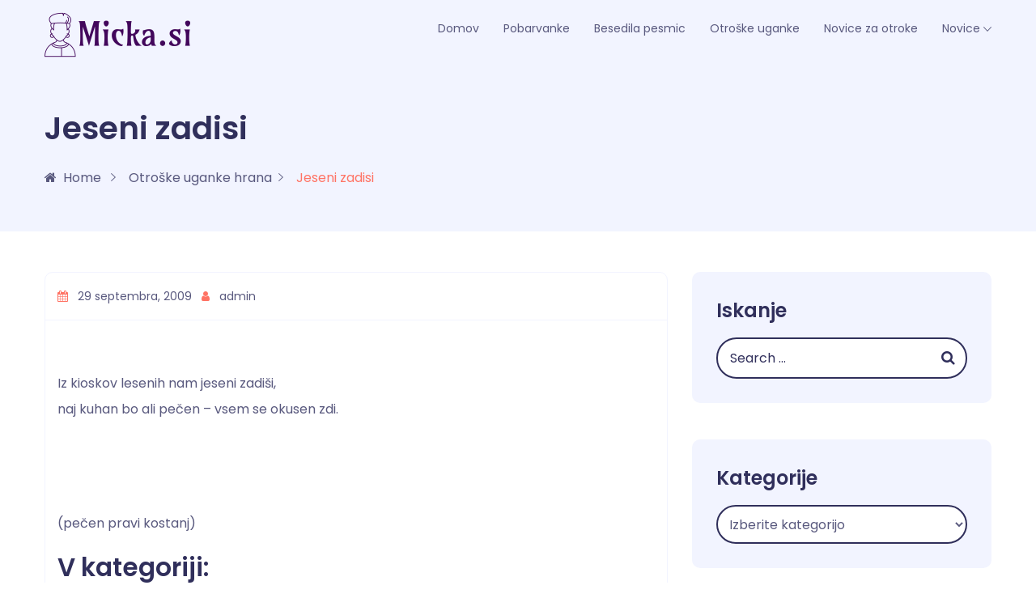

--- FILE ---
content_type: text/html; charset=UTF-8
request_url: https://www.micka.si/jeseni-zadisi-3/
body_size: 50235
content:
<!DOCTYPE html>
<html lang="sl-SI" class="no-js no-svg">
<head>
<!-- Required meta tags -->
<meta charset="UTF-8">
<meta name="viewport" content="width=device-width, initial-scale=1, shrink-to-fit=no">
				<link rel="shortcut icon" href="https://www.micka.si/wp-content/uploads/2020/08/micka-si-logo-favicon.png" />
				<script>(function(html){html.className = html.className.replace(/\bno-js\b/,'js')})(document.documentElement);</script>
<meta name='robots' content='index, follow, max-image-preview:large, max-snippet:-1, max-video-preview:-1' />
		<style>img:is([sizes="auto" i], [sizes^="auto," i]) { contain-intrinsic-size: 3000px 1500px }</style>
		
	<!-- This site is optimized with the Yoast SEO plugin v25.6 - https://yoast.com/wordpress/plugins/seo/ -->
	<title>Jeseni zadisi - Micka</title>
	<link rel="canonical" href="https://www.micka.si/jeseni-zadisi-3/" />
	<meta property="og:locale" content="sl_SI" />
	<meta property="og:type" content="article" />
	<meta property="og:title" content="Jeseni zadisi - Micka" />
	<meta property="og:description" content="&nbsp; Iz kioskov lesenih nam jeseni zadi&scaron;i,naj kuhan bo ali pečen &#8211; vsem se okusen zdi. &nbsp; &nbsp; (pečen pravi kostanj) V kategoriji: None Found" />
	<meta property="og:url" content="https://www.micka.si/jeseni-zadisi-3/" />
	<meta property="og:site_name" content="Micka" />
	<meta property="article:published_time" content="2009-09-29T21:01:10+00:00" />
	<meta property="article:modified_time" content="2020-08-03T13:58:38+00:00" />
	<meta name="author" content="admin" />
	<meta name="twitter:card" content="summary_large_image" />
	<meta name="twitter:label1" content="Written by" />
	<meta name="twitter:data1" content="admin" />
	<script type="application/ld+json" class="yoast-schema-graph">{"@context":"https://schema.org","@graph":[{"@type":"WebPage","@id":"https://www.micka.si/jeseni-zadisi-3/","url":"https://www.micka.si/jeseni-zadisi-3/","name":"Jeseni zadisi - Micka","isPartOf":{"@id":"https://www.micka.si/#website"},"datePublished":"2009-09-29T21:01:10+00:00","dateModified":"2020-08-03T13:58:38+00:00","author":{"@id":"https://www.micka.si/#/schema/person/83c6c399c9f7de21c27603bcdc5dc23d"},"breadcrumb":{"@id":"https://www.micka.si/jeseni-zadisi-3/#breadcrumb"},"inLanguage":"sl-SI","potentialAction":[{"@type":"ReadAction","target":["https://www.micka.si/jeseni-zadisi-3/"]}]},{"@type":"BreadcrumbList","@id":"https://www.micka.si/jeseni-zadisi-3/#breadcrumb","itemListElement":[{"@type":"ListItem","position":1,"name":"Home","item":"https://www.micka.si/"},{"@type":"ListItem","position":2,"name":"Jeseni zadisi"}]},{"@type":"WebSite","@id":"https://www.micka.si/#website","url":"https://www.micka.si/","name":"Micka","description":"mala otroška pomočnica","potentialAction":[{"@type":"SearchAction","target":{"@type":"EntryPoint","urlTemplate":"https://www.micka.si/?s={search_term_string}"},"query-input":{"@type":"PropertyValueSpecification","valueRequired":true,"valueName":"search_term_string"}}],"inLanguage":"sl-SI"},{"@type":"Person","@id":"https://www.micka.si/#/schema/person/83c6c399c9f7de21c27603bcdc5dc23d","name":"admin","image":{"@type":"ImageObject","inLanguage":"sl-SI","@id":"https://www.micka.si/#/schema/person/image/","url":"https://secure.gravatar.com/avatar/9d2754d8deb2869cfd14190d32804d00?s=96&d=mm&r=g","contentUrl":"https://secure.gravatar.com/avatar/9d2754d8deb2869cfd14190d32804d00?s=96&d=mm&r=g","caption":"admin"},"url":"https://www.micka.si/author/admin/"}]}</script>
	<!-- / Yoast SEO plugin. -->


<link rel='dns-prefetch' href='//fonts.googleapis.com' />
<link rel='stylesheet' id='wp-block-library-css' href='https://www.micka.si/wp-includes/css/dist/block-library/style.min.css?ver=6.6.4' media='all' />
<style id='classic-theme-styles-inline-css'>
/*! This file is auto-generated */
.wp-block-button__link{color:#fff;background-color:#32373c;border-radius:9999px;box-shadow:none;text-decoration:none;padding:calc(.667em + 2px) calc(1.333em + 2px);font-size:1.125em}.wp-block-file__button{background:#32373c;color:#fff;text-decoration:none}
</style>
<style id='global-styles-inline-css'>
:root{--wp--preset--aspect-ratio--square: 1;--wp--preset--aspect-ratio--4-3: 4/3;--wp--preset--aspect-ratio--3-4: 3/4;--wp--preset--aspect-ratio--3-2: 3/2;--wp--preset--aspect-ratio--2-3: 2/3;--wp--preset--aspect-ratio--16-9: 16/9;--wp--preset--aspect-ratio--9-16: 9/16;--wp--preset--color--black: #000000;--wp--preset--color--cyan-bluish-gray: #abb8c3;--wp--preset--color--white: #ffffff;--wp--preset--color--pale-pink: #f78da7;--wp--preset--color--vivid-red: #cf2e2e;--wp--preset--color--luminous-vivid-orange: #ff6900;--wp--preset--color--luminous-vivid-amber: #fcb900;--wp--preset--color--light-green-cyan: #7bdcb5;--wp--preset--color--vivid-green-cyan: #00d084;--wp--preset--color--pale-cyan-blue: #8ed1fc;--wp--preset--color--vivid-cyan-blue: #0693e3;--wp--preset--color--vivid-purple: #9b51e0;--wp--preset--gradient--vivid-cyan-blue-to-vivid-purple: linear-gradient(135deg,rgba(6,147,227,1) 0%,rgb(155,81,224) 100%);--wp--preset--gradient--light-green-cyan-to-vivid-green-cyan: linear-gradient(135deg,rgb(122,220,180) 0%,rgb(0,208,130) 100%);--wp--preset--gradient--luminous-vivid-amber-to-luminous-vivid-orange: linear-gradient(135deg,rgba(252,185,0,1) 0%,rgba(255,105,0,1) 100%);--wp--preset--gradient--luminous-vivid-orange-to-vivid-red: linear-gradient(135deg,rgba(255,105,0,1) 0%,rgb(207,46,46) 100%);--wp--preset--gradient--very-light-gray-to-cyan-bluish-gray: linear-gradient(135deg,rgb(238,238,238) 0%,rgb(169,184,195) 100%);--wp--preset--gradient--cool-to-warm-spectrum: linear-gradient(135deg,rgb(74,234,220) 0%,rgb(151,120,209) 20%,rgb(207,42,186) 40%,rgb(238,44,130) 60%,rgb(251,105,98) 80%,rgb(254,248,76) 100%);--wp--preset--gradient--blush-light-purple: linear-gradient(135deg,rgb(255,206,236) 0%,rgb(152,150,240) 100%);--wp--preset--gradient--blush-bordeaux: linear-gradient(135deg,rgb(254,205,165) 0%,rgb(254,45,45) 50%,rgb(107,0,62) 100%);--wp--preset--gradient--luminous-dusk: linear-gradient(135deg,rgb(255,203,112) 0%,rgb(199,81,192) 50%,rgb(65,88,208) 100%);--wp--preset--gradient--pale-ocean: linear-gradient(135deg,rgb(255,245,203) 0%,rgb(182,227,212) 50%,rgb(51,167,181) 100%);--wp--preset--gradient--electric-grass: linear-gradient(135deg,rgb(202,248,128) 0%,rgb(113,206,126) 100%);--wp--preset--gradient--midnight: linear-gradient(135deg,rgb(2,3,129) 0%,rgb(40,116,252) 100%);--wp--preset--font-size--small: 13px;--wp--preset--font-size--medium: 20px;--wp--preset--font-size--large: 36px;--wp--preset--font-size--x-large: 42px;--wp--preset--spacing--20: 0.44rem;--wp--preset--spacing--30: 0.67rem;--wp--preset--spacing--40: 1rem;--wp--preset--spacing--50: 1.5rem;--wp--preset--spacing--60: 2.25rem;--wp--preset--spacing--70: 3.38rem;--wp--preset--spacing--80: 5.06rem;--wp--preset--shadow--natural: 6px 6px 9px rgba(0, 0, 0, 0.2);--wp--preset--shadow--deep: 12px 12px 50px rgba(0, 0, 0, 0.4);--wp--preset--shadow--sharp: 6px 6px 0px rgba(0, 0, 0, 0.2);--wp--preset--shadow--outlined: 6px 6px 0px -3px rgba(255, 255, 255, 1), 6px 6px rgba(0, 0, 0, 1);--wp--preset--shadow--crisp: 6px 6px 0px rgba(0, 0, 0, 1);}:where(.is-layout-flex){gap: 0.5em;}:where(.is-layout-grid){gap: 0.5em;}body .is-layout-flex{display: flex;}.is-layout-flex{flex-wrap: wrap;align-items: center;}.is-layout-flex > :is(*, div){margin: 0;}body .is-layout-grid{display: grid;}.is-layout-grid > :is(*, div){margin: 0;}:where(.wp-block-columns.is-layout-flex){gap: 2em;}:where(.wp-block-columns.is-layout-grid){gap: 2em;}:where(.wp-block-post-template.is-layout-flex){gap: 1.25em;}:where(.wp-block-post-template.is-layout-grid){gap: 1.25em;}.has-black-color{color: var(--wp--preset--color--black) !important;}.has-cyan-bluish-gray-color{color: var(--wp--preset--color--cyan-bluish-gray) !important;}.has-white-color{color: var(--wp--preset--color--white) !important;}.has-pale-pink-color{color: var(--wp--preset--color--pale-pink) !important;}.has-vivid-red-color{color: var(--wp--preset--color--vivid-red) !important;}.has-luminous-vivid-orange-color{color: var(--wp--preset--color--luminous-vivid-orange) !important;}.has-luminous-vivid-amber-color{color: var(--wp--preset--color--luminous-vivid-amber) !important;}.has-light-green-cyan-color{color: var(--wp--preset--color--light-green-cyan) !important;}.has-vivid-green-cyan-color{color: var(--wp--preset--color--vivid-green-cyan) !important;}.has-pale-cyan-blue-color{color: var(--wp--preset--color--pale-cyan-blue) !important;}.has-vivid-cyan-blue-color{color: var(--wp--preset--color--vivid-cyan-blue) !important;}.has-vivid-purple-color{color: var(--wp--preset--color--vivid-purple) !important;}.has-black-background-color{background-color: var(--wp--preset--color--black) !important;}.has-cyan-bluish-gray-background-color{background-color: var(--wp--preset--color--cyan-bluish-gray) !important;}.has-white-background-color{background-color: var(--wp--preset--color--white) !important;}.has-pale-pink-background-color{background-color: var(--wp--preset--color--pale-pink) !important;}.has-vivid-red-background-color{background-color: var(--wp--preset--color--vivid-red) !important;}.has-luminous-vivid-orange-background-color{background-color: var(--wp--preset--color--luminous-vivid-orange) !important;}.has-luminous-vivid-amber-background-color{background-color: var(--wp--preset--color--luminous-vivid-amber) !important;}.has-light-green-cyan-background-color{background-color: var(--wp--preset--color--light-green-cyan) !important;}.has-vivid-green-cyan-background-color{background-color: var(--wp--preset--color--vivid-green-cyan) !important;}.has-pale-cyan-blue-background-color{background-color: var(--wp--preset--color--pale-cyan-blue) !important;}.has-vivid-cyan-blue-background-color{background-color: var(--wp--preset--color--vivid-cyan-blue) !important;}.has-vivid-purple-background-color{background-color: var(--wp--preset--color--vivid-purple) !important;}.has-black-border-color{border-color: var(--wp--preset--color--black) !important;}.has-cyan-bluish-gray-border-color{border-color: var(--wp--preset--color--cyan-bluish-gray) !important;}.has-white-border-color{border-color: var(--wp--preset--color--white) !important;}.has-pale-pink-border-color{border-color: var(--wp--preset--color--pale-pink) !important;}.has-vivid-red-border-color{border-color: var(--wp--preset--color--vivid-red) !important;}.has-luminous-vivid-orange-border-color{border-color: var(--wp--preset--color--luminous-vivid-orange) !important;}.has-luminous-vivid-amber-border-color{border-color: var(--wp--preset--color--luminous-vivid-amber) !important;}.has-light-green-cyan-border-color{border-color: var(--wp--preset--color--light-green-cyan) !important;}.has-vivid-green-cyan-border-color{border-color: var(--wp--preset--color--vivid-green-cyan) !important;}.has-pale-cyan-blue-border-color{border-color: var(--wp--preset--color--pale-cyan-blue) !important;}.has-vivid-cyan-blue-border-color{border-color: var(--wp--preset--color--vivid-cyan-blue) !important;}.has-vivid-purple-border-color{border-color: var(--wp--preset--color--vivid-purple) !important;}.has-vivid-cyan-blue-to-vivid-purple-gradient-background{background: var(--wp--preset--gradient--vivid-cyan-blue-to-vivid-purple) !important;}.has-light-green-cyan-to-vivid-green-cyan-gradient-background{background: var(--wp--preset--gradient--light-green-cyan-to-vivid-green-cyan) !important;}.has-luminous-vivid-amber-to-luminous-vivid-orange-gradient-background{background: var(--wp--preset--gradient--luminous-vivid-amber-to-luminous-vivid-orange) !important;}.has-luminous-vivid-orange-to-vivid-red-gradient-background{background: var(--wp--preset--gradient--luminous-vivid-orange-to-vivid-red) !important;}.has-very-light-gray-to-cyan-bluish-gray-gradient-background{background: var(--wp--preset--gradient--very-light-gray-to-cyan-bluish-gray) !important;}.has-cool-to-warm-spectrum-gradient-background{background: var(--wp--preset--gradient--cool-to-warm-spectrum) !important;}.has-blush-light-purple-gradient-background{background: var(--wp--preset--gradient--blush-light-purple) !important;}.has-blush-bordeaux-gradient-background{background: var(--wp--preset--gradient--blush-bordeaux) !important;}.has-luminous-dusk-gradient-background{background: var(--wp--preset--gradient--luminous-dusk) !important;}.has-pale-ocean-gradient-background{background: var(--wp--preset--gradient--pale-ocean) !important;}.has-electric-grass-gradient-background{background: var(--wp--preset--gradient--electric-grass) !important;}.has-midnight-gradient-background{background: var(--wp--preset--gradient--midnight) !important;}.has-small-font-size{font-size: var(--wp--preset--font-size--small) !important;}.has-medium-font-size{font-size: var(--wp--preset--font-size--medium) !important;}.has-large-font-size{font-size: var(--wp--preset--font-size--large) !important;}.has-x-large-font-size{font-size: var(--wp--preset--font-size--x-large) !important;}
:where(.wp-block-post-template.is-layout-flex){gap: 1.25em;}:where(.wp-block-post-template.is-layout-grid){gap: 1.25em;}
:where(.wp-block-columns.is-layout-flex){gap: 2em;}:where(.wp-block-columns.is-layout-grid){gap: 2em;}
:root :where(.wp-block-pullquote){font-size: 1.5em;line-height: 1.6;}
</style>
<link rel='stylesheet' id='crp-style-rounded-thumbs-css' href='https://www.micka.si/wp-content/plugins/contextual-related-posts/css/rounded-thumbs.min.css?ver=4.1.0' media='all' />
<style id='crp-style-rounded-thumbs-inline-css'>

			.crp_related.crp-rounded-thumbs a {
				width: 150px;
                height: 150px;
				text-decoration: none;
			}
			.crp_related.crp-rounded-thumbs img {
				max-width: 150px;
				margin: auto;
			}
			.crp_related.crp-rounded-thumbs .crp_title {
				width: 100%;
			}
			
</style>
<link rel='stylesheet' id='talkie-font-css' href='//fonts.googleapis.com/css?family=Poppins%3A400%2C600%2C700&#038;subset=latin%2Clatin-ext' media='all' />
<link rel='stylesheet' id='bootstrap-css' href='https://www.micka.si/wp-content/themes/talkie/assets/css/bootstrap.min.css?ver=4.1.3' media='all' />
<link rel='stylesheet' id='ionicons-css' href='https://www.micka.si/wp-content/themes/talkie/assets/css/ionicons.min.css?ver=2.0.0' media='all' />
<link rel='stylesheet' id='typicon-css' href='https://www.micka.si/wp-content/themes/talkie/assets/css/typicon.min.css?ver=2.0.0' media='all' />
<link rel='stylesheet' id='font-awesome-css' href='https://www.micka.si/wp-content/themes/talkie/assets/css/font-awesome.css?ver=3.5.2' media='all' />
<link rel='stylesheet' id='magnific-popup-css' href='https://www.micka.si/wp-content/themes/talkie/assets/css/magnific-popup.css?ver=3.5.2' media='all' />
<link rel='stylesheet' id='owl-carousel-css' href='https://www.micka.si/wp-content/themes/talkie/assets/css/owl.carousel.min.css?ver=2.3.4' media='all' />
<link rel='stylesheet' id='wow-css' href='https://www.micka.si/wp-content/themes/talkie/assets/css/wow.css?ver=3.7.0' media='all' />
<link rel='stylesheet' id='talkie-style-css' href='https://www.micka.si/wp-content/themes/talkie/assets/css/talkie-style.css?ver=1.2' media='all' />
<style id='talkie-style-inline-css'>

            #loading {
                background:#ffffff !important;
            }

         body.boxed_layout #page, .container ,  body.boxed_layout header.menu-sticky ,body.boxed_layout .elementor-section.elementor-section-boxed>.elementor-container ,  body.full_width_layout  .elementor-section.elementor-section-boxed>.elementor-container {
            max-width: 1200px !important;
         }
         body.boxed_layout .elementor-section.elementor-section-full_width ,body.boxed_layout section.elementor-section.elementor-section-boxed{
            width:100% !important;
            left:0 !important;
            right: auto !important;
         }
         body.boxed_layout header.menu-sticky .main-header
         {
            width: 1200px !important;
         }
         body.boxed_layout .container ,body.boxed_layout .elementor-section.elementor-section-full_width>.elementor-container .elementor-container ,body.boxed_layout .elementor-section.elementor-section-boxed>.elementor-container .elementor-container 
         {
            padding:0;
         }
         body.boxed_layout .elementor-section.elementor-section-boxed>.elementor-container, body.boxed_layout .elementor-section.elementor-section-full_width>.elementor-container, body.boxed_layout header .container, body.boxed_layout footer .container
         {
            padding:0 15px;
         }

        @media (max-width: 1199px) and (min-width: 992px)
        {

                body.boxed_layout #page, .container ,  body.boxed_layout header.menu-sticky ,body.boxed_layout .elementor-section.elementor-section-boxed>.elementor-container ,  body.full_width_layout  .elementor-section.elementor-section-boxed>.elementor-container{
                    max-width: 960px !important;
                }
        }

        @media (max-width: 991px)
        {
                 body.boxed_layout #page, .container ,  body.boxed_layout header.menu-sticky ,body.boxed_layout .elementor-section.elementor-section-boxed>.elementor-container ,  body.full_width_layout  .elementor-section.elementor-section-boxed>.elementor-container
                {
                    max-width: 720px !important;
                }
                body.boxed_layout #page 
                {
                    max-width: 90% !important;
                    max-width: calc(100% - 60px) !important;
                }
        }

        @media (max-width: 767px)
        {
                   body.boxed_layout #page, .container ,  body.boxed_layout header.menu-sticky ,body.boxed_layout .elementor-section.elementor-section-boxed>.elementor-container ,  body.full_width_layout  .elementor-section.elementor-section-boxed>.elementor-container
                {
                    max-width: 100% !important;

                } 
                body.boxed_layout .elementor-section.elementor-section-boxed>.elementor-container, body.boxed_layout .elementor-section.elementor-section-full_width>.elementor-container 
                {
                    padding: 0 15px;
                }
 
                body.boxed_layout #page
                {
                    max-width: 90% !important;
                    max-width: calc(100% - 30px) !important;
                }


        }
</style>
<link rel='stylesheet' id='talkie-responsive-css' href='https://www.micka.si/wp-content/themes/talkie/assets/css/talkie-responsive.css?ver=1.2' media='all' />
<script src="https://www.micka.si/wp-includes/js/jquery/jquery.min.js?ver=3.7.1" id="jquery-core-js"></script>
<!--[if lt IE 9]>
<script src="https://www.micka.si/wp-content/themes/talkie/assets/js/html5.js?ver=3.7.3" id="html5-js"></script>
<![endif]-->
<link rel="alternate" title="oEmbed (JSON)" type="application/json+oembed" href="https://www.micka.si/wp-json/oembed/1.0/embed?url=https%3A%2F%2Fwww.micka.si%2Fjeseni-zadisi-3%2F" />
<link rel="alternate" title="oEmbed (XML)" type="text/xml+oembed" href="https://www.micka.si/wp-json/oembed/1.0/embed?url=https%3A%2F%2Fwww.micka.si%2Fjeseni-zadisi-3%2F&#038;format=xml" />
      <style>
      img.wp-post-image{ display: none !important; }
      </style>
      		<style id="wp-custom-css">
			header .logo {
    height: 56px !important;
}
.home .iq-breadcrumb {
    padding: 100px 0 0px;
    background: #f1f5ff;
}
.home .iq-breadcrumb h1 {
    display: none;
}
.iq-breadcrumb-one {
    padding: 130px 0 50px;
}
h1, h2, h3, h4, h5, h6 {
    text-transform: none;
}
.content-area .site-main {
    padding: 50px 0;
}
#rpwe_widget-2 ul li a:before {
    content: none !important;
}
#rpwe_widget-2 ul li a {
    padding-left: 0 !important;
}
.crp_related li {
    vertical-align: bottom;
    -webkit-box-shadow: none;
    -moz-box-shadow: none;
    box-shadow: none;
    -webkit-border-radius: 0;
    -moz-border-radius: 0;
    border-radius: 0;
}
.rpwe-block a {
    text-decoration: none;
    font-size: 16px;
}
div#ez-toc-container a {
    text-decoration: none !important;
}
.wp-block-embed-youtube {
     text-align: center !important;
}
.entry-content a {
    text-decoration: underline !important;
}
.entry-content #ez-toc-container a {
    text-decoration: none !important;
        color: inherit !important;
}
.home .entry-content h2, .category .entry-content h2, .home .entry-content h3, .category .entry-content h3 {
    font-size: inherit !important;
font-weight: bold !important;
}
@media all and (min-width: 1024px) {
.archive article.hentry {
     vertical-align: text-top !important;
     width: 47% !important;
margin-right: 20px !important;
                 float: left !important;
  }
.archive  article.hentry .post-thumbnail {
    float: left !important;
    margin: 0 0 10px !important;
    position: relative !important;
    width: 100% !important;
}
}		</style>
		<style>.perfmatters-lazy-youtube{position:relative;width:100%;max-width:100%;height:0;padding-bottom:56.23%;overflow:hidden}.perfmatters-lazy-youtube img{position:absolute;top:0;right:0;bottom:0;left:0;display:block;width:100%;max-width:100%;height:auto;margin:auto;border:none;cursor:pointer;transition:.5s all;-webkit-transition:.5s all;-moz-transition:.5s all}.perfmatters-lazy-youtube img:hover{-webkit-filter:brightness(75%)}.perfmatters-lazy-youtube .play{position:absolute;top:50%;left:50%;right:auto;width:68px;height:48px;margin-left:-34px;margin-top:-24px;background:url(https://www.micka.si/wp-content/plugins/perfmatters/img/youtube.svg) no-repeat;background-position:center;background-size:cover;pointer-events:none;filter:grayscale(1)}.perfmatters-lazy-youtube:hover .play{filter:grayscale(0)}.perfmatters-lazy-youtube iframe{position:absolute;top:0;left:0;width:100%;height:100%;z-index:99}</style></head>

<body data-rsssl=1 data-spy="scroll" data-offset="80" class="post-template-default single single-post postid-1734 single-format-standard has-sidebar colors-light full_width_layout">


    <!-- loading -->
  <div id="loading">
    <div id="loading-center">

                <div class="load-img" >
          <img src="data:image/svg+xml,%3Csvg%20xmlns=&#039;http://www.w3.org/2000/svg&#039;%20width=&#039;0&#039;%20height=&#039;0&#039;%20viewBox=&#039;0%200%200%200&#039;%3E%3C/svg%3E" alt="loader" class="perfmatters-lazy" data-src="https://www.micka.si/wp-content/uploads/2020/08/micka-si-logo.png" />
          </div>
            </div>
  </div>
 <!-- loading End -->
 
  
<div id="page" class="site">
	<a class="skip-link screen-reader-text" href="#content"></a>
  
    
  
    <header class="header1  has-sticky header_default" >  
     
      <div class="container main-header">
       
        <div class="row no-gutters">        
          <div class="col-sm-12">
            <div class="logo_block">
                <a class="navbar-brand" href="https://www.micka.si/">
                                    <img class="img-fluid logo perfmatters-lazy" src="data:image/svg+xml,%3Csvg%20xmlns=&#039;http://www.w3.org/2000/svg&#039;%20width=&#039;0&#039;%20height=&#039;0&#039;%20viewBox=&#039;0%200%200%200&#039;%3E%3C/svg%3E" alt="talkie" style="width:;height:" data-src="https://www.micka.si/wp-content/uploads/2020/08/micka-si-logo.png" /> 
                                     <img class="img-fluid  logo-sticky perfmatters-lazy" src="data:image/svg+xml,%3Csvg%20xmlns=&#039;http://www.w3.org/2000/svg&#039;%20width=&#039;0&#039;%20height=&#039;0&#039;%20viewBox=&#039;0%200%200%200&#039;%3E%3C/svg%3E" alt="talkie" data-src="https://www.micka.si/wp-content/uploads/2020/08/micka-si-logo-2.png" /> 
                              </a>
            </div>
            <nav class="navbar navbar-expand-lg navbar-light menu">
            
              <button class="navbar-toggler" type="button" data-toggle="collapse" data-target="#navbarSupportedContent" aria-controls="navbarSupportedContent" aria-expanded="false" aria-label="Toggle navigation">
              <span class="navbar-toggler-icon"><i class="ion-navicon"></i></span>
              </button>
              <div class="collapse navbar-collapse" id="navbarSupportedContent">
                											<div id="iq-menu-container" class="menu-glavni-meni-container"><ul id="top-menu" class="navbar-nav"><li id="menu-item-3519" class="menu-item menu-item-type-custom menu-item-object-custom menu-item-home menu-item-3519"><a href="https://www.micka.si">Domov</a></li>
<li id="menu-item-3525" class="menu-item menu-item-type-taxonomy menu-item-object-category menu-item-3525"><a href="https://www.micka.si/pobarvanke/">Pobarvanke</a></li>
<li id="menu-item-3521" class="menu-item menu-item-type-taxonomy menu-item-object-category menu-item-3521"><a href="https://www.micka.si/besedila-pesmic/">Besedila pesmic</a></li>
<li id="menu-item-3524" class="menu-item menu-item-type-taxonomy menu-item-object-category current-post-ancestor menu-item-3524"><a href="https://www.micka.si/otroske-uganke/">Otroške uganke</a></li>
<li id="menu-item-3523" class="menu-item menu-item-type-taxonomy menu-item-object-category menu-item-3523"><a href="https://www.micka.si/novice/otroci-novice/">Novice za otroke</a></li>
<li id="menu-item-3522" class="menu-item menu-item-type-taxonomy menu-item-object-category menu-item-has-children menu-item-3522"><a href="https://www.micka.si/novice/">Novice</a>
<ul class="sub-menu">
	<li id="menu-item-3797" class="menu-item menu-item-type-taxonomy menu-item-object-category menu-item-3797"><a href="https://www.micka.si/novice/novice-mamice/">Novice za mamice</a></li>
	<li id="menu-item-3798" class="menu-item menu-item-type-taxonomy menu-item-object-category menu-item-3798"><a href="https://www.micka.si/novice/novice-za-ocije/">Novice za očije</a></li>
	<li id="menu-item-3799" class="menu-item menu-item-type-taxonomy menu-item-object-category menu-item-3799"><a href="https://www.micka.si/novice/otroci-novice/">Novice za otroke</a></li>
</ul>
</li>
</ul></div>								              </div>									
              <div class="sub-main">
                              </div>
            </nav>         
          </div>
        </div>
      </div>
</header>


	<div class="text-left iq-breadcrumb-one 
		iq-bg-over black		"
	
		>
								<div class="container">
										<div class="row align-items-center">
						<div class="col-lg-12 col-md-12 text-left align-self-center">
							<nav aria-label="breadcrumb" class="text-left">
																<h2 class="title">
									Jeseni zadisi								</h2>
																								<ol class="breadcrumb main-bg">
									<li class="breadcrumb-item"><a href="https://www.micka.si"><i class="fa fa-home mr-2"></i>Home</a></li> <li class="breadcrumb-item"><a href="https://www.micka.si/otroske-uganke/">Otroške uganke</a>  <a href="https://www.micka.si/otroske-uganke/hrana1/">hrana</a>  </li><li class="breadcrumb-item active">Jeseni zadisi</li>								</ol>
															</nav>
						</div>
					</div>
									</div>
			</div>
			
 
	<div class="site-content-contain">
		<div id="content" class="site-content">
<div id="primary" class="content-area">
	<main id="main" class="site-main">
		<div class="container">
			<div class="row">
									<div class="col-lg-8 col-sm-12">
								<article id="post-1734" class="post-1734 post type-post status-publish format-standard hentry category-hrana1">
	<div class="iq-blog-box">	
					<div class="iq-blog-image">

				
				<div class="iq-blog-meta">
					<ul class="list-inline">
													<li class="list-inline-item">	
								<i class="fa fa-calendar mr-2" aria-hidden="true"></i>
									<span class="screen-reader-text">Posted on</span> <a href="https://www.micka.si/jeseni-zadisi-3/" rel="bookmark"><time class="entry-date published updated" datetime="2009-09-29T21:01:10+02:00">29 septembra, 2009</time></a>	
							</li>

				
							<li class="list-inline-item">
						<a href="https://www.micka.si/author/admin/" class="iq-user">
						<i class="fa fa-user mr-2" aria-hidden="true"></i>
							admin 						</a>
					</li>
					</ul>
				</div>
				
			</div>	
			
		
		<div class="iq-blog-detail">

				
				
				
			<div class="blog-content">
				<p>&nbsp;</p>
<p>Iz kioskov lesenih nam jeseni zadi&scaron;i,<br />naj kuhan bo ali pečen &#8211; vsem se okusen zdi. </p>
<p>&nbsp;</p>
<p> <span id="more-1734"></span> </p>
<p>&nbsp;</p>
<p>(pečen pravi kostanj) </p>
<h3>V kategoriji:</h3>
<ul class="similar-posts">None Found
</ul>
<p><!-- Similar Posts took 2.125 ms --></p>
<div class="crp_related     crp-rounded-thumbs"><h3>Podobne objave:</h3><ul><li><a href="https://www.micka.si/raziskovanje-bogatih-okusov-kave-iz-indonezije/"     class="crp_link post-5821"><figure><img decoding="async" width="150" height="150" src="data:image/svg+xml,%3Csvg%20xmlns=&#039;http://www.w3.org/2000/svg&#039;%20width=&#039;150&#039;%20height=&#039;150&#039;%20viewBox=&#039;0%200%20150%20150&#039;%3E%3C/svg%3E" class="crp_featured crp_thumb thumbnail perfmatters-lazy" alt="Kava iz Indonezije" style title="Raziskovanje bogatih okusov kave iz Indonezije" data-src="https://www.micka.si/wp-content/uploads/2025/03/kava-iz-indonezije-150x150.jpg" data-srcset="https://www.micka.si/wp-content/uploads/2025/03/kava-iz-indonezije-150x150.jpg 150w, https://www.micka.si/wp-content/uploads/2025/03/kava-iz-indonezije-100x100.jpg 100w, https://www.micka.si/wp-content/uploads/2025/03/kava-iz-indonezije-45x45.jpg 45w" data-sizes="auto, 100vw" /></figure><span class="crp_title">Raziskovanje bogatih okusov kave iz Indonezije</span></a></li><li><a href="https://www.micka.si/kaksna-ocala-za-branje-potrebujete/"     class="crp_link post-5590"><figure><img decoding="async" width="150" height="150" src="data:image/svg+xml,%3Csvg%20xmlns=&#039;http://www.w3.org/2000/svg&#039;%20width=&#039;150&#039;%20height=&#039;150&#039;%20viewBox=&#039;0%200%20150%20150&#039;%3E%3C/svg%3E" class="crp_firstcorrect crp_thumb thumbnail perfmatters-lazy" alt="bralna-ocala-4P" style title="Kakšna očala za branje potrebujete?" data-src="https://www.micka.si/wp-content/uploads/2023/08/bralna-ocala-4P-150x150.jpg" data-srcset="https://www.micka.si/wp-content/uploads/2023/08/bralna-ocala-4P-150x150.jpg 150w, https://www.micka.si/wp-content/uploads/2023/08/bralna-ocala-4P-100x100.jpg 100w, https://www.micka.si/wp-content/uploads/2023/08/bralna-ocala-4P-45x45.jpg 45w" data-sizes="auto, 100vw" /></figure><span class="crp_title">Kakšna očala za branje potrebujete?</span></a></li></ul><div class="crp_clear"></div></div>			</div>

										
		</div>	
	</div>		
	</article><!-- #post-## -->
				</div>
						
				<div class="col-lg-4 col-sm-12  mt-5 mt-lg-0">
					<aside id="secondary" class="widget-area" aria-label="Blog Sidebar">
	<div id="search-2" class="widget widget_search"><h2 class="widget-title">Iskanje</h2><form method="get" class="search-form" action="https://www.micka.si/">
	<label for="search-form-697bd1a5dd491">
		<span class="screen-reader-text">Search for:</span>
	</label>
	<input type="search" id="search-form-697bd1a5dd491" class="search-field" placeholder="Search &hellip;" value="" name="s" />
	<button type="submit" class="search-submit"><i class="fa fa-search"></i><span class="screen-reader-text">Search</span></button>
</form></div><div id="categories-2" class="widget widget_categories"><h2 class="widget-title">Kategorije</h2><form action="https://www.micka.si" method="get"><label class="screen-reader-text" for="cat">Kategorije</label><select  name='cat' id='cat' class='postform'>
	<option value='-1'>Izberite kategorijo</option>
	<option class="level-0" value="17">Božične&nbsp;&nbsp;(28)</option>
	<option class="level-0" value="34">Čas&nbsp;&nbsp;(19)</option>
	<option class="level-0" value="49">človek&nbsp;&nbsp;(11)</option>
	<option class="level-0" value="61">drevje&nbsp;&nbsp;(13)</option>
	<option class="level-0" value="23">Film-Risanka&nbsp;&nbsp;(48)</option>
	<option class="level-0" value="24">Hrana&nbsp;&nbsp;(3)</option>
	<option class="level-0" value="50">hrana&nbsp;&nbsp;(8)</option>
	<option class="level-0" value="12">Izštevanke&nbsp;&nbsp;(5)</option>
	<option class="level-0" value="36">Jesen&nbsp;&nbsp;(4)</option>
	<option class="level-0" value="45">Kajetan Kovič&nbsp;&nbsp;(1)</option>
	<option class="level-0" value="58">Komemoracija&nbsp;&nbsp;(2)</option>
	<option class="level-0" value="19">Kratke&nbsp;&nbsp;(37)</option>
	<option class="level-0" value="38">Ljubezen&nbsp;&nbsp;(1)</option>
	<option class="level-0" value="56">Luna&nbsp;&nbsp;(1)</option>
	<option class="level-0" value="30">Maček Muri&nbsp;&nbsp;(4)</option>
	<option class="level-0" value="25">Mama&nbsp;&nbsp;(13)</option>
	<option class="level-0" value="31">Mehurčki&nbsp;&nbsp;(33)</option>
	<option class="level-0" value="20">Narodne&nbsp;&nbsp;(8)</option>
	<option class="level-0" value="22">Narodnozabavne&nbsp;&nbsp;(19)</option>
	<option class="level-0" value="41">Neca Falk&nbsp;&nbsp;(1)</option>
	<option class="level-0" value="44">Neža Maurer&nbsp;&nbsp;(1)</option>
	<option class="level-0" value="43">Niko Grafenauer&nbsp;&nbsp;(1)</option>
	<option class="level-0" value="6">Novice&nbsp;&nbsp;(2)</option>
	<option class="level-0" value="118">Novice za mamice&nbsp;&nbsp;(18)</option>
	<option class="level-0" value="119">Novice za očije&nbsp;&nbsp;(6)</option>
	<option class="level-0" value="66">Novice za otroke&nbsp;&nbsp;(17)</option>
	<option class="level-0" value="29">Oblačila&nbsp;&nbsp;(4)</option>
	<option class="level-0" value="59">Oton Župančič&nbsp;&nbsp;(1)</option>
	<option class="level-0" value="33">Pedenjped&nbsp;&nbsp;(11)</option>
	<option class="level-0" value="16">Poklici&nbsp;&nbsp;(3)</option>
	<option class="level-0" value="35">Poletje&nbsp;&nbsp;(3)</option>
	<option class="level-0" value="37">Pomlad&nbsp;&nbsp;(10)</option>
	<option class="level-0" value="21">Popevke&nbsp;&nbsp;(45)</option>
	<option class="level-0" value="52">predmeti&nbsp;&nbsp;(37)</option>
	<option class="level-0" value="55">Prispevki&nbsp;&nbsp;(7)</option>
	<option class="level-0" value="9">Prizee &#8211; igre in nagrade&nbsp;&nbsp;(3)</option>
	<option class="level-0" value="57">Pust&nbsp;&nbsp;(6)</option>
	<option class="level-0" value="51">rastline&nbsp;&nbsp;(16)</option>
	<option class="level-0" value="60">razno&nbsp;&nbsp;(29)</option>
	<option class="level-0" value="8">Razno&nbsp;&nbsp;(3)</option>
	<option class="level-0" value="28">Razno&nbsp;&nbsp;(164)</option>
	<option class="level-0" value="11">Risanke&nbsp;&nbsp;(10)</option>
	<option class="level-0" value="14">Sadje&nbsp;&nbsp;(1)</option>
	<option class="level-0" value="46">Slavko Avsenik&nbsp;&nbsp;(1)</option>
	<option class="level-0" value="26">Snaga&nbsp;&nbsp;(4)</option>
	<option class="level-0" value="18">Šola&nbsp;&nbsp;(9)</option>
	<option class="level-0" value="27">Uspavanke&nbsp;&nbsp;(42)</option>
	<option class="level-0" value="39">Voda&nbsp;&nbsp;(5)</option>
	<option class="level-0" value="15">Vreme&nbsp;&nbsp;(8)</option>
	<option class="level-0" value="7">Winx Club&nbsp;&nbsp;(29)</option>
	<option class="level-0" value="54">Winx Club&nbsp;&nbsp;(7)</option>
	<option class="level-0" value="116">Zdravje&nbsp;&nbsp;(15)</option>
	<option class="level-0" value="13">Zima&nbsp;&nbsp;(14)</option>
	<option class="level-0" value="32">Živali&nbsp;&nbsp;(132)</option>
	<option class="level-0" value="10">Živali&nbsp;&nbsp;(8)</option>
	<option class="level-0" value="48">živali&nbsp;&nbsp;(10)</option>
</select>
</form><script>
/* <![CDATA[ */

(function() {
	var dropdown = document.getElementById( "cat" );
	function onCatChange() {
		if ( dropdown.options[ dropdown.selectedIndex ].value > 0 ) {
			dropdown.parentNode.submit();
		}
	}
	dropdown.onchange = onCatChange;
})();

/* ]]> */
</script>
</div><div id="rpwe_widget-2" class="widget rpwe_widget recent-posts-extended"><h2 class="widget-title">Objave iz blogov</h2><div  class="rpwe-block"><ul class="rpwe-ul"><li class="rpwe-li rpwe-clearfix"><a class="rpwe-img" href="https://www.micka.si/kako-kombucha-vpliva-na-nas-prebavni-sistem/" target="_self"><img class="rpwe-alignleft rpwe-thumb perfmatters-lazy" src="data:image/svg+xml,%3Csvg%20xmlns=&#039;http://www.w3.org/2000/svg&#039;%20width=&#039;90&#039;%20height=&#039;60&#039;%20viewBox=&#039;0%200%2090%2060&#039;%3E%3C/svg%3E" alt="Kako kombucha vpliva na naš prebavni sistem?" height="60" width="90" decoding="async" data-src="https://www.micka.si/wp-content/uploads/2025/03/kombucha-2-90x60.jpg" /></a><h3 class="rpwe-title"><a href="https://www.micka.si/kako-kombucha-vpliva-na-nas-prebavni-sistem/" target="_self">Kako kombucha vpliva na naš prebavni sistem?</a></h3><div class="rpwe-summary">Kombucha, fermentirani čaj, ki ga pripravljajo z uporabo simbiotične kulture bakterij in kvasovk, je v zadnjih letih postala priljubljena pijača &hellip;</div></li><li class="rpwe-li rpwe-clearfix"><a class="rpwe-img" href="https://www.micka.si/darila-povecajo-prepoznavnost-nasega-podjetja/" target="_self"><img class="rpwe-alignleft rpwe-thumb perfmatters-lazy" src="data:image/svg+xml,%3Csvg%20xmlns=&#039;http://www.w3.org/2000/svg&#039;%20width=&#039;90&#039;%20height=&#039;60&#039;%20viewBox=&#039;0%200%2090%2060&#039;%3E%3C/svg%3E" alt="Darila povečajo prepoznavnost našega podjetja" height="60" width="90" decoding="async" data-src="https://www.micka.si/wp-content/uploads/2020/03/promocijska-darila-1-90x60.jpg" /></a><h3 class="rpwe-title"><a href="https://www.micka.si/darila-povecajo-prepoznavnost-nasega-podjetja/" target="_self">Darila povečajo prepoznavnost našega podjetja</a></h3><div class="rpwe-summary">Že od začetka obstoja človeške civilizacije so se ljudje obdarovali. Ta tradicija je še vedno prisotna danes. Obdarovanje je pomembno &hellip;</div></li><li class="rpwe-li rpwe-clearfix"><a class="rpwe-img" href="https://www.micka.si/raziskovanje-bogatih-okusov-kave-iz-indonezije/" target="_self"><img class="rpwe-alignleft rpwe-thumb perfmatters-lazy" src="data:image/svg+xml,%3Csvg%20xmlns=&#039;http://www.w3.org/2000/svg&#039;%20width=&#039;90&#039;%20height=&#039;60&#039;%20viewBox=&#039;0%200%2090%2060&#039;%3E%3C/svg%3E" alt="Raziskovanje bogatih okusov kave iz Indonezije" height="60" width="90" decoding="async" data-src="https://www.micka.si/wp-content/uploads/2025/03/kava-iz-indonezije-90x60.jpg" /></a><h3 class="rpwe-title"><a href="https://www.micka.si/raziskovanje-bogatih-okusov-kave-iz-indonezije/" target="_self">Raziskovanje bogatih okusov kave iz Indonezije</a></h3><div class="rpwe-summary">Ste se kdaj vprašali, zakaj je kava iz Indonezije tako izjemna? Ta država v jugovzhodni Aziji že dolgo slovi kot &hellip;</div></li><li class="rpwe-li rpwe-clearfix"><a class="rpwe-img" href="https://www.micka.si/zazivite-brez-nemira-zivcnosti/" target="_self"><img class="rpwe-alignleft rpwe-thumb perfmatters-lazy" src="data:image/svg+xml,%3Csvg%20xmlns=&#039;http://www.w3.org/2000/svg&#039;%20width=&#039;90&#039;%20height=&#039;60&#039;%20viewBox=&#039;0%200%2090%2060&#039;%3E%3C/svg%3E" alt="Zaživite brez nemira in živčnosti" height="60" width="90" decoding="async" data-src="https://www.micka.si/wp-content/uploads/2018/02/anksioznost-3-90x60.jpg" /></a><h3 class="rpwe-title"><a href="https://www.micka.si/zazivite-brez-nemira-zivcnosti/" target="_self">Zaživite brez nemira in živčnosti</a></h3><div class="rpwe-summary">Ste nemirni? Težko zaspite? Imate težave z živčnostjo ali pa se počutite zelo napeti? Če v iskalnik vpišete ključne besede &hellip;</div></li><li class="rpwe-li rpwe-clearfix"><a class="rpwe-img" href="https://www.micka.si/kaj-je-pogosto-glavni-krivec-za-izgorelost/" target="_self"><img class="rpwe-alignleft rpwe-thumb perfmatters-lazy" src="data:image/svg+xml,%3Csvg%20xmlns=&#039;http://www.w3.org/2000/svg&#039;%20width=&#039;90&#039;%20height=&#039;60&#039;%20viewBox=&#039;0%200%2090%2060&#039;%3E%3C/svg%3E" alt="Kaj je pogosto glavni krivec za izgorelost?" height="60" width="90" decoding="async" data-src="https://www.micka.si/wp-content/uploads/2024/06/izgorelost-2-90x60.jpg" /></a><h3 class="rpwe-title"><a href="https://www.micka.si/kaj-je-pogosto-glavni-krivec-za-izgorelost/" target="_self">Kaj je pogosto glavni krivec za izgorelost?</a></h3><div class="rpwe-summary">Kljub temu da morda svoje delo izjemno radi opravljate, se domov k družini vračate povsem brez energije in izčrpani. Za &hellip;</div></li><li class="rpwe-li rpwe-clearfix"><a class="rpwe-img" href="https://www.micka.si/resevanje-pogostih-zivljenjskih-tezav/" target="_self"><img class="rpwe-alignleft rpwe-thumb perfmatters-lazy" src="data:image/svg+xml,%3Csvg%20xmlns=&#039;http://www.w3.org/2000/svg&#039;%20width=&#039;90&#039;%20height=&#039;60&#039;%20viewBox=&#039;0%200%2090%2060&#039;%3E%3C/svg%3E" alt="Reševanje pogostih življenjskih težav" height="60" width="90" decoding="async" data-src="https://www.micka.si/wp-content/uploads/2019/06/psihoterapija-7-90x60.jpg" /></a><h3 class="rpwe-title"><a href="https://www.micka.si/resevanje-pogostih-zivljenjskih-tezav/" target="_self">Reševanje pogostih življenjskih težav</a></h3><div class="rpwe-summary">Kdaj se je najprimerneje odločiti za družinsko terapijo? Družina vsekakor predstavlja zelo pomemben del našega življenja. Ne glede na to, &hellip;</div></li><li class="rpwe-li rpwe-clearfix"><a class="rpwe-img" href="https://www.micka.si/cbd-prsilo-in-njegova-uporaba/" target="_self"><img class="rpwe-alignleft rpwe-thumb perfmatters-lazy" src="data:image/svg+xml,%3Csvg%20xmlns=&#039;http://www.w3.org/2000/svg&#039;%20width=&#039;90&#039;%20height=&#039;60&#039;%20viewBox=&#039;0%200%2090%2060&#039;%3E%3C/svg%3E" alt="CBD pršilo in njegova uporaba" height="60" width="90" decoding="async" data-src="https://www.micka.si/wp-content/uploads/2023/11/cbd-prsilo-90x60.jpg" /></a><h3 class="rpwe-title"><a href="https://www.micka.si/cbd-prsilo-in-njegova-uporaba/" target="_self">CBD pršilo in njegova uporaba</a></h3><div class="rpwe-summary">Med številnimi izdelki iz konoplje je na voljo tudi CBD pršilo. Tega lahko v telo nanašate preprosto skozi usta ali &hellip;</div></li></ul></div><!-- Generated by http://wordpress.org/plugins/recent-posts-widget-extended/ --></div><div id="widget_crp-2" class="widget crp_posts_list_widget"><h2 class="widget-title">Podobne objave</h2><div class="crp_related crp_related_widget    crp-text-only"><ul><li><a href="https://www.micka.si/raziskovanje-bogatih-okusov-kave-iz-indonezije/"     class="crp_link post-5821"><span class="crp_title">Raziskovanje bogatih okusov kave iz Indonezije</span></a></li><li><a href="https://www.micka.si/kaksna-ocala-za-branje-potrebujete/"     class="crp_link post-5590"><span class="crp_title">Kakšna očala za branje potrebujete?</span></a></li></ul><div class="crp_clear"></div></div></div><div id="text-4" class="widget widget_text"><h2 class="widget-title">Steza za frnikule Hubelino</h2>			<div class="textwidget"><p>Steza za frnikule Hubelino trenutno velja za eno od najpopularnejših stez tako med otroki kot med njihovimi starši, in to ne brez razloga.</p>
<p><img decoding="async" class="aligncenter size-full wp-image-3835 perfmatters-lazy" src="data:image/svg+xml,%3Csvg%20xmlns=&#039;http://www.w3.org/2000/svg&#039;%20width=&#039;600&#039;%20height=&#039;541&#039;%20viewBox=&#039;0%200%20600%20541&#039;%3E%3C/svg%3E" alt width="600" height="541" data-src="https://www.micka.si/wp-content/uploads/2019/11/steza-za-frnikole-hubelino-3.jpg" data-srcset="https://www.micka.si/wp-content/uploads/2019/11/steza-za-frnikole-hubelino-3.jpg 600w, https://www.micka.si/wp-content/uploads/2019/11/steza-za-frnikole-hubelino-3-300x271.jpg 300w" data-sizes="auto, (max-width: 600px) 100vw, 600px" /></p>
<p>Če iščete odlične igrače za vaše najmlajše, je to zagotovo igrača, ki se vam jo splača izbrati.</p>
<h3>Kaj je Hubelino?</h3>
<p>Če morda še ne veste, je Hubelino sistem stez za frnikule, ki je popolnoma kompatibilen s kockami Lego Duplo. Tako kocke Hubelino kot Lego Duplo so namreč v osnovi narejene po enakem principu. To pomeni, da se kocke obeh proizvajalcev odlično kombinirajo med seboj. Kocke lego Duplo lahko tako uporabite za osnovo steze za frnikule Hubelino. Ali pa zgradite stezo za frnikule na že sestavljeni hiši iz Lego Duplo kock.</p>
<p><a href="https://www.micka.si/steza-za-frnikule-hubelino/">Kocke in steza za frnikule Hubelino</a> so narejene iz plastike in jih je možno postavljati ena na drugo, tako da lahko iz njih zgradite karkoli si že zamislite. na voljo so v različnih dimenzijah in se lahko kombinirajo kakor koli si zaželite.</p>
</div>
		</div></aside><!-- #secondary -->				</div>
							</div>
		</div><!-- #primary -->
	</main><!-- #main -->
</div><!-- .container -->
</div><!-- #content -->
<!-- Footer start-->
<footer id="contact" class="   " >

		

		
	
	        <!-- Address -->
    <div class="footer-top">
         <div class="container">
             <div class="row">
                                    <div class="col-lg-3 col-md-6 col-sm-6 ">
                            <div class="widget"><form method="get" class="search-form" action="https://www.micka.si/">
	<label for="search-form-697bd1a60c53c">
		<span class="screen-reader-text">Search for:</span>
	</label>
	<input type="search" id="search-form-697bd1a60c53c" class="search-field" placeholder="Search &hellip;" value="" name="s" />
	<button type="submit" class="search-submit"><i class="fa fa-search"></i><span class="screen-reader-text">Search</span></button>
</form></div>                        </div>
                                 </div>
         </div>
    </div>
        <!-- Address END -->


	<div class="copyright-footer">
		<div class="container">
			<div class="pt-3 pb-3">
				<div class="row justify-content-between">

					<div class="col-lg-6 col-md-12 text-lg-left text-md-center text-center">
													<div class="social-icone">
																<ul>
																	</ul>
							</div>	
						                 </div>
             

					

					
					<div class="col-lg-6 col-md-12 text-lg-right text-md-center text-center">
													<span class="copyright">Copyright 2019 talkie All Rights Reserved.</span>
												</div>
				</div>
			</div>
		</div>
	</div>
		
</footer>
  <!-- Footer stop-->

    </div><!-- .site-content-contain -->
</div><!-- #page -->
	<!-- === back-to-top === -->
	<div id="back-to-top">
		<a class="top" id="top" href="#top"> <i class="ion-ios-arrow-up"></i> </a>
	</div>
	<!-- === back-to-top End === -->
	
<link rel='stylesheet' id='rpwe-style-css' href='https://www.micka.si/wp-content/plugins/recent-posts-widget-extended/assets/css/rpwe-frontend.css?ver=2.0.2' media='all' />
<script src="https://www.micka.si/wp-content/plugins/matchheight/js/jquery.matchHeight-min.js?ver=0.7.0" id="matchheight-js"></script>
<script id="matchheight-init-js-extra">
/* <![CDATA[ */
var matchVars = {"mh_inner_array":{"mh_selectors":"article.hentry"}};
/* ]]> */
</script>
<script src="https://www.micka.si/wp-content/plugins/matchheight/js/matchHeight-init.js?ver=1.0.0" id="matchheight-init-js"></script>
<script src="https://www.micka.si/wp-content/plugins/talkie-extensions/assest/js/lottie.js?ver=1.0.0" id="lottie-js"></script>
<script src="https://www.micka.si/wp-content/themes/talkie/assets/js/bootstrap.min.js?ver=4.1.3" id="bootstrap-js"></script>
<script src="https://www.micka.si/wp-content/themes/talkie/assets/js/countdown.js?ver=1.0" id="countdown-js"></script>
<script src="https://www.micka.si/wp-content/themes/talkie/assets/js/appear.js?ver=1.0" id="appear-js"></script>
<script src="https://www.micka.si/wp-content/themes/talkie/assets/js/jquery.countTo.js?ver=1.0" id="jquery-count-js"></script>
<script src="https://www.micka.si/wp-content/themes/talkie/assets/js/magnific-popup/jquery.magnific-popup.min.js?ver=1.1.0" id="jquery-magnific-js"></script>
<script src="https://www.micka.si/wp-content/themes/talkie/assets/js/skrollr.js?ver=1.0" id="skrollr-js"></script>
<script src="https://www.micka.si/wp-content/themes/talkie/assets/js/isotope.pkgd.min.js?ver=1.0" id="isotope-js"></script>
<script src="https://www.micka.si/wp-content/themes/talkie/assets/js/owl.carousel.min.js?ver=2.3.4" id="owl-carousel-js"></script>
<script src="https://www.micka.si/wp-content/themes/talkie/assets/js/popper.min.js?ver=1.0" id="popper-js"></script>
<script src="https://www.micka.si/wp-content/themes/talkie/assets/js/wow.min.js?ver=1.3.0" id="wow-js"></script>
<script src="https://www.micka.si/wp-content/themes/talkie/assets/js/wave.js?ver=1.0.0" id="wave-js"></script>
<script src="https://www.micka.si/wp-content/themes/talkie/assets/js/talkie-custom.js?ver=1.2" id="talkie-custom-js"></script>
<script id="perfmatters-lazy-load-js-before">
/* <![CDATA[ */
window.lazyLoadOptions={elements_selector:"img[data-src],.perfmatters-lazy,.perfmatters-lazy-css-bg",thresholds:"0px 0px",class_loading:"pmloading",class_loaded:"pmloaded",callback_loaded:function(element){if(element.tagName==="IFRAME"){if(element.classList.contains("pmloaded")){if(typeof window.jQuery!="undefined"){if(jQuery.fn.fitVids){jQuery(element).parent().fitVids()}}}}}};window.addEventListener("LazyLoad::Initialized",function(e){var lazyLoadInstance=e.detail.instance;var target=document.querySelector("body");var observer=new MutationObserver(function(mutations){lazyLoadInstance.update()});var config={childList:!0,subtree:!0};observer.observe(target,config);});function perfmattersLazyLoadYouTube(e){var t=document.createElement("iframe"),r="ID?";r+=0===e.dataset.query.length?"":e.dataset.query+"&",r+="autoplay=1",t.setAttribute("src",r.replace("ID",e.dataset.src)),e.dataset.referrerpolicy && t.setAttribute("referrerpolicy",e.dataset.referrerpolicy),t.setAttribute("frameborder","0"),t.setAttribute("allowfullscreen","1"),t.setAttribute("allow","accelerometer; autoplay; encrypted-media; gyroscope; picture-in-picture"),e.replaceChild(t,e.firstChild)}
/* ]]> */
</script>
<script async src="https://www.micka.si/wp-content/plugins/perfmatters/js/lazyload.min.js?ver=2.5.6" id="perfmatters-lazy-load-js"></script>
</body>
</html>


--- FILE ---
content_type: text/css
request_url: https://www.micka.si/wp-content/themes/talkie/assets/css/talkie-responsive.css?ver=1.2
body_size: 11956
content:
/*

Template: Talkie  - Chatbot Landing Page WordPress Theme
Author: iqonicthemes.in
Version: 1.2
Design and Developed by: iqonicthemes.in


*/
@media only screen and (min-width:1200px) {
	body.boxed_layout { padding: 30px; }
}
@media(max-width:1499px) {
	header .main-header { padding: 0 70px }
	header .sub-header { padding: 10px 70px }
}
@media(max-width:1399px) {
	header .sub-header { padding: 10px 30px }
	header .main-header { padding: 0 30px }
	.iq-mt-120 { margin-top: 90px; }
}
@media(max-width:1365px) {
	header .sub-header { padding: 10px 15px }
	header .main-header { padding: 0 15px }
	header .navbar ul li a { font-size: 14px }
	header .navbar ul li .sub-menu li a { padding: 10px 15px; }
}
@media(max-width:1199px) {
	.widget.widget_nav_menu ul li .sub-menu, .widget ul.menu li .sub-menu { padding-left: 10px }
	table td, table th { padding: 5px; text-align: center }
	.comment-respond .comment-form-author, .comment-respond .comment-form-email, .comment-respond .comment-form-url { width: 31.6%; }
}
@media(max-width:1024px) {
	section .elementor-column-gap-default>.elementor-row>.elementor-element-d2e5432>.elementor-element-populated, section .elementor-column-gap-default>.elementor-row>.elementor-element-9a53d22 >.elementor-element-populated { padding: 0 15px; }
	.iq-talkie-price-3.active { transform: scale(1); }
}
@media(max-width:992px) {
	h2 { font-size: 2rem }
	.pricing-tab { margin: 0; }
	.iq-breadcrumb-one { padding: 30px 0; }
	#iq-talkie-price { margin-top: 90px; padding: 15px; }
	.iq-feature-circle{display: block;}
	header .logo_block, header.header_default .logo_block { padding: 0; }
	#iq-talkie-price .tab-content > .tab-pane { display: inline-block; position: relative; left: 0; top: 0; margin: 0 0 60px; }
	.site-main .sf-content>.vc_row.wpb_row.vc_row-fluid, .content-area .site-main, .home.blog .content-area .site-main { padding: 70px 0 }
	.shop_list { display: none; }
	header { position: relative; }
	header .main-header { padding: 10px 0 }
	header .navbar-light .navbar-toggler { background: #ff7364; color: #ffffff; border-color: #ff7364; padding: 0; position: absolute; right: 0; top: -45px; }
	header .request-btn { margin-right: 60px; position: absolute; top: -45px; right: 0; }
	header .navbar-light .navbar-toggler:focus { outline: none }
	header .menu, header.header_default .menu { float: left; display: inline-block; width: 100%; }
	header .logo_block .logo, header.header_default .logo_block .logo, header .logo_block .logo-sticky, header.header_default .logo_block .logo-sticky { height: 35px; }
	header .navbar-collapse { position: absolute; top: 10px; line-height: 0; left: 0; display: inline-block; width: 100%; -webkit-box-shadow: 4.871px 34.659px 30px 0px rgba(0, 0, 0, 0.06); -moz-box-shadow: 4.871px 34.659px 30px 0px rgba(0, 0, 0, 0.06); box-shadow: 4.871px 34.659px 30px 0px rgba(0, 0, 0, 0.06); }
	header .navbar ul { overflow-y: scroll; max-height: 350px; float: left; display: inline-block; width: 100%; background: #ffffff }
	header .navbar ul li .sub-menu li.current-menu-item i { color: #ffffff; }
	header .navbar ul li { margin-left: 0; display: inline-block; position: relative; width: 100% }
	header .navbar ul li a { color: #11122d; line-height: normal; display: inline-block; width: 100%; font-size: 16px; padding: 15px; z-index: inherit }
	header .navbar ul li a:before { border-radius: 0 }
	header .navbar ul li .sub-menu, header .navbar ul li:hover .sub-menu { display: none; background: transparent; position: relative; top: 0; width: 100%; padding: 0 15px; z-index: 9 }
	header .navbar ul li .sub-menu li a { color: #6f6f6f }
	header .navbar ul li i { display: block; position: absolute; right: 0; top: 0; padding: 12px 15px; line-height: 28px; font-size: 20px; z-index: 9; color: #59597e; transition: all 0.3s ease-in-out; transition: all 0.3s ease-in-out; -moz-transition: all 0.3s ease-in-out; -ms-transition: all 0.3s ease-in-out; -o-transition: all 0.3s ease-in-out; -webkit-transition: all 0.3s ease-in-out }
	header .navbar ul li.current-menu-item i, header .navbar ul li.current-menu-parent i { color: #ffffff }
	header.menu-sticky .main-header .navbar ul li a { line-height: normal }
	header.menu-sticky .main-header .navbar ul li:hover .sub-menu { top: 0 }
	header .navbar ul li .sub-menu li i { top: 0; right: 0; color: #6f6f6f; font-size: 20px; line-height: 24px; }
	header .navbar ul li .sub-menu li:hover>.sub-menu { width: 100%; background: #59597e; position: relative; left: 0; box-shadow: none; padding: 0 }
	header .navbar ul li a:before { display: none }
	header .navbar ul li.current-menu-item a, header .navbar ul li a:hover { background: #ff7364; color: #fff; }
	header.menu-sticky .navbar ul li.current-menu-ancestor a, header .navbar ul li.current-menu-ancestor a, header .navbar ul li.current-menu-parent a { color: #ffffff; background: #ff7364; }
	header.menu-sticky .navbar ul li.current-menu-ancestor i, header .navbar ul li .sub-menu li:hover, header .navbar ul li a:hover, header .navbar ul li.current-menu-item a, header .navbar ul li.current-menu-parent a, header .navbar ul li.current-menu-parent i, header .navbar ul li.current-menu-ancestor a, header .navbar ul li.current-menu-parent i, header .navbar ul li.current-menu-ancestor i { color: #ffffff; }
	header.menu-sticky .navbar ul li a, header.menu-sticky .navbar ul li i { color: #59597e; }
	header .navbar ul li .sub-menu li i::before { content: "\f3d0"; }
	.widget_calendar .calendar_wrap table th, .widget_calendar .calendar_wrap table td { padding: 5px }
	.commentlist .comment-respond .comment-form-author, .comment-respond .comment-form-email, .comment-respond .comment-form-url { width: 31.6% }
	.iq-mt-120 { margin-top: 60px; }
	.iq-breadcrumb .title { font-size: 38px; }
	.widget_calendar .calendar_wrap table th, .widget_calendar .calendar_wrap table td { padding: 2px }
	.commentlist .comment-respond .comment-form-author, .comment-respond .comment-form-email, .comment-respond .comment-form-url, .comment-respond .comment-form-author, .comment-respond .comment-form-email, .comment-respond .comment-form-url { width: 100%; margin-right: 0 }
	.comment-form-cookies-consent label { margin-top: -32px }
	.iq-counter .timer { font-size: 52px; line-height: 62px; }
	.elementor .left_img img { max-width: 100%; left: 0;}
	.iq-talkie-price-2 .iq-talkie-price-info { padding: 30px 15px; }
	.owl-carousel.blog-carousel { margin: 0; }

	.iq-vertical-tab .nav.nav-pills {border-right: none;}
	.client-box-shodow {padding: 30px 15px;}
}
@media(max-width:767px) {
	.box-effect .feature-info { margin-left: 0; width: 100%; }
	.iq-faq .iq-faq-title { padding: 15px 15px; }
	.iq-faq .iq-faq-details { padding: 0 15px 30px; }
	header .main-header { padding: 10px 15px; }
	.iq-testimonial { padding: 0 15px; }
	.page-numbers li .prev.page-numbers, .page-numbers li .next.page-numbers { display: none }
	section .elementor-section.elementor-section-boxed.bg_white>.elementor-container { padding: 30px 15px 60px; }
	.elementor-shortcode .mc4wp-form [type=submit] { margin-left: 15px; }

	/* 	header .sub-header nav { display: none } */
	.error-404 .big-text { font-size: 200px }
	.contact-block .vc_column-inner, .widget-area { margin-top: 30px }
	.commentlist .iq-comment-wrap { display: block }
	.commentlist ol.children { padding-left: 30px }
	.commentlist .iq-comments-photo { padding-right: 0; margin-bottom: 15px }
	.iq-mt-120 { margin-top: 0; }
	.scrolling-text { font-size: 42px; line-height: 52px; left: 15px; }
	.no-margin .iq-mb-30, .iq-mb-30 { margin-bottom: 30px !important; }
	.no-margin .iq-mt-30, .iq-mt-30 { margin-top: 30px !important; }
	.iq-objects-style-1:before, .iq-objects-style-2:before { height: 100%; }
	.iq-objects-style-2 .iq-objects-02 { top: 33%; }
	.iq-masonry.iq-columns-3 .iq-masonry-item { padding-right: 0; }
	.iq-objects-style-2:before { top: 0; }
	.iq-breadcrumb.text-left, .iq-breadcrumb .text-left, .copyright-footer { text-align: center !important; }
	.iq-breadcrumb .float-right { float: none !important; }
	.footer-subscribe .vc_custom_heading { margin-bottom: 15px; }
	.iq-breadcrumb .title { font-size: 32px; }
	.iq-breadcrumb.text-left .breadcrumb li, .iq-breadcrumb.text-left .breadcrumb li a { font-size: 14px; }
	.copyright-footer .col-auto { display: inline-block; width: 100%; }
	.iq-talkie-price.active { margin-top: 30px; }
	.iq-feature-circle { height: 450px; width: 100%; }
	.iq-feature-circle .iq-img::before, .iq-feature-circle .iq-img { height: 400px; width: 400px; }
	footer .footer-topbar { width: 100%; margin: 0 auto; }
	footer .footer-topbar .container { padding: 30px; }
	.elementor-shortcode .mc4wp-form input[type=email] { width: 100%; margin-bottom: 30px; }
	.button.mr-sm-4 { margin-right: 30px; }
	.elementor-section.elementor-section-boxed.bg_white>.elementor-container{padding:30px;}


}
@media(max-width:654px) {
.comment-form-cookies-consent label{margin-left: 30px;}
.testimonial-sliderbox .owl-carousel .iq-testimonial {margin: 15px 0px 66px 0px;}
}
@media(max-width:479px) {

	.iq-amazing-tab .nav-tabs { -webkit-border-radius: 10px; -moz-border-radius: 10px; padding: 5px; border-radius: 10px; }
	.iq-amazing-tab .nav-tabs .nav-link { -webkit-border-radius: 10px; -moz-border-radius: 10px; border-radius: 10px; }
	.iq-blog-box   .iq-blog-meta ul li:last-child { margin-bottom: 0; }
	.button.mr-sm-4 { margin-right: 15px; }
	.iq-talkie-price.active::before, .iq-talkie-price:hover::before { display: none; }
	.elementor-shortcode .mc4wp-form [type=submit] { margin-left: 0; }
	.iq-talkie-price-2 .iq-talkie-price-info { padding: 30px; }
	.iq-feature-circle { height: 300px; }
	.iq-feature-circle .iq-img::before, .iq-feature-circle .iq-img { height: 250px; width: 250px; }
	.iq-feature-circle .dot-circle { display: none; }
	.iq-feature-circle .iq-img ul li .feature-info .feature-img { height: 45px; width: 45px; line-height: 45px; font-size: 24px; }
	.iq-feature-circle .circle-bg { height: 100px; line-height: 100px; width: 100px; }
	.iq-feature-circle .circle-bg img { width: 60px; }
	.iq-feature-circle .iq-img ul li:nth-child(1) .feature-info { top: -24px; }
	.iq-feature-circle .iq-img ul li:nth-child(2) .feature-info { left: -8%; }
	.iq-feature-circle .iq-img ul li:nth-child(3) .feature-info { right: -8%; }
	.iq-amazing-tab .nav-tabs li { margin-right: 0; }
	.iq-blog-box .iq-blog-detail, .has-post-thumbnail .iq-blog-box .iq-blog-detail { padding: 15px; }
	ul.list-column-two, ul.list-column-three, ul.list-column-four { columns: 1; -webkit-columns: 1; -moz-columns: 1; }
	.iq-feature-list.text-left { display: block; margin-bottom: 10px; width: 100%; float: left; }
	.iq-feature-list.text-left .iq-icon { margin-bottom: 30px; }
	.iq-feature-list.text-left .feature-info { float: left; margin-left: 0; width: 100%; }
	.iq-feature .iq-icon { margin-bottom: 15px; display: block; }
	.iq-feature-info { display: block; }
	.iq-progress-bar { width: 80%; }
	.owl-carousel.blog-carousel .owl-item { padding: 0; }
	.owl-carousel .iq-blog-box .iq-blog-detail { padding: 15px; }
	.iq-amazing-tab .nav-tabs .nav-link span::before { display: none; }
	.error-404 .big-text { font-size: 150px; line-height: 160px }
	header .request-btn, header .social-icone { display: none; }
	header .navbar-light .navbar-toggler { right: 0; }
	.scrolling-text { font-size: 32px; line-height: 42px; }
	.iq-amazing-tab .nav-tabs .nav-link span { width: 100%; height: 100%; }
	.iq-amazing-tab .nav-tabs .nav-item { width: 100%; margin-bottom: 15px; }
	.iq-amazing-tab .nav-tabs .nav-link.active span, .iq-amazing-tab .nav-tabs .nav-link:hover span { background: #ff7364; }
	.iq-amazing-tab .nav-tabs .nav-link::before { display: none; }
    
    .iq-vertical-tab {padding: 15px 0px;}
 	.iq-vertical-tab .tab-content {padding-left: 15px;}
 	.client-box-shodow {padding: 15px;}

}
@media(max-width:359px) {
	.sub-header { display: none }
}


--- FILE ---
content_type: text/javascript
request_url: https://www.micka.si/wp-content/themes/talkie/assets/js/talkie-custom.js?ver=1.2
body_size: 13427
content:
/*
Template: Talkie  - Chatbot Landing Page WordPress Theme
Author: iqonicthemes.in
Version: 1.2
Design and Developed by: iqonicthemes.in
*/

/*----------------------------------------------
Index Of Script
------------------------------------------------

1.Page Loader
2.Isotope
3.Masonry
4.Progress Bar
5.Counter
6.Tab Features
7.Back To Top
8.Accordion
9.Header
10.Magnific Popup
11.Owl Carousel
12.Wow Animation
13.Skrollr
14.Screenshot

------------------------------------------------
Index Of Script
----------------------------------------------*/
(function(jQuery) {

        "use strict";
         jQuery(window).on('load', function(e) {

                /*------------------------
                Page Loader
                --------------------------*/
                jQuery("#load").fadeOut();
                jQuery("#loading").delay(0).fadeOut("slow");           
            


                
                
                /*------------------------
                Isotope
                --------------------------*/
                jQuery('.isotope').isotope({
                    itemSelector: '.iq-grid-item',
                });

                /*------------------------------
                filter items on button click
                -------------------------------*/
                jQuery('.isotope-filters').on('click', 'button', function() {
                    var filterValue = jQuery(this).attr('data-filter');
                    jQuery('.isotope').isotope({
                        resizable: true,
                        filter: filterValue
                    });
                    jQuery('.isotope-filters button').removeClass('active');
                    jQuery(this).addClass('active');
                });


                /*------------------------
                Masonry
                --------------------------*/
                var jQuerymsnry = jQuery('.iq-masonry-block .iq-masonry');
                if (jQuerymsnry) {
                    var jQueryfilter = jQuery('.iq-masonry-block .isotope-filters');
                    jQuerymsnry.isotope({
                        percentPosition: true,
                        resizable: true,
                        itemSelector: '.iq-masonry-block .iq-masonry-item',
                        masonry: {
                            gutterWidth: 0
                        }
                    });
                    // bind filter button click
                    jQueryfilter.on('click', 'button', function() {
                        var filterValue = jQuery(this).attr('data-filter');
                        jQuerymsnry.isotope({
                            filter: filterValue
                        });
                    });

                    jQueryfilter.each(function(i, buttonGroup) {
                        var jQuerybuttonGroup = jQuery(buttonGroup);
                        jQuerybuttonGroup.on('click', 'button', function() {
                            jQuerybuttonGroup.find('.active').removeClass('active');
                            jQuery(this).addClass('active');
                        });
                    });
                }


                /*------------------------
                Progress Bar
                --------------------------*/
                jQuery('.iq-progress-bar > span').each(function() {
                    var jQuerythis = jQuery(this);
                    var width = jQuery(this).data('percent');
                    jQuerythis.css({
                        'transition': 'width 2s'
                    });
                    setTimeout(function() {
                        jQuerythis.appear(function() {
                            jQuerythis.css('width', width + '%');
                        });
                    }, 500);
                });


                /*----------------
                Counter
                ---------------------*/
                jQuery('.timer').countTo();


                /*------------------------
                Tab Features
                --------------------------*/


                jQuery('.sub-menu').css('display', 'none');
                jQuery('.sub-menu').prev().addClass('isubmenu');
                jQuery(".sub-menu").before('<i class="fa fa-angle-down toggledrop" aria-hidden="true"></i>');


                jQuery('.widget .fa.fa-angle-down, #main .fa.fa-angle-down').on('click', function() {
                    jQuery(this).next('.children, .sub-menu').slideToggle();
                });

                jQuery("#top-menu .menu-item .toggledrop").off("click");
                if (jQuery(window).width() < 992) {
                    jQuery('#top-menu .menu-item .toggledrop').on('click', function(e) {
                        e.preventDefault();
                        jQuery(this).next('.children, .sub-menu').slideToggle();
                    });
                }

                /*------------------------
                Back To Top
                --------------------------*/
                jQuery('#back-to-top').fadeOut();
                jQuery(window).on("scroll", function() {
                    if (jQuery(this).scrollTop() > 250) {
                        jQuery('#back-to-top').fadeIn(1400);
                    } else {
                        jQuery('#back-to-top').fadeOut(400);
                    }
                });

                // scroll body to 0px on click
                jQuery('#top').on('click', function() {
                    jQuery('top').tooltip('hide');
                    jQuery('body,html').animate({
                        scrollTop: 0
                    }, 800);
                    return false;
                });

                /*------------------------
                Accordion
                --------------------------*/
                jQuery('.iq-faq .iq-faq-block .iq-faq-details').hide();
                jQuery('.iq-faq .iq-faq-block:first').addClass('iq-active').children().slideDown('slow');
                jQuery('.iq-faq .iq-faq-block ').on("click", function() {
                    if (jQuery(this).children('div.iq-faq-details').is(':hidden')) {
                        jQuery('.iq-faq .iq-faq-block').removeClass('iq-active').children('div.iq-faq-details').slideUp('slow');
                        jQuery(this).toggleClass('iq-active').children('div.iq-faq-details').slideDown('slow');
                    }
                });

             

                /*------------------------
                Header
                --------------------------*/   
                //console.log(jQuery('header').hasClass('has-sticky'));
                if(jQuery('header').hasClass('has-sticky'))
                {         
                    jQuery(window).on('scroll', function() {
                        if (jQuery(this).scrollTop() > 300) {
                            jQuery('header').addClass('menu-sticky');
                            jQuery('.has-sticky .logo').addClass('logo-display');
                        } else if (jQuery(this).scrollTop() < 20 ) {
                            jQuery('header').removeClass('menu-sticky');
                            jQuery('.has-sticky .logo').removeClass('logo-display');
                        }
                    });

                }

                /*------------------------
                Magnific Popup
                --------------------------*/
                jQuery('.popup-gallery').magnificPopup({
                    delegate: 'a.popup-img',
                    type: 'image',
                    tLoading: 'Loading image #%curr%...',
                    mainClass: 'mfp-img-mobile',
                    gallery: {
                        enabled: true,
                        navigateByImgClick: true,
                        preload: [0, 1] // Will preload 0 - before current, and 1 after the current image
                    },
                    image: {
                        tError: '<a href="%url%">The image #%curr%</a> could not be loaded.',
                        titleSrc: function(item) {
                            return item.el.attr('title') + '<small>by Marsel Van Oosten</small>';
                        }
                    }
                });


                jQuery('.popup-youtube, .popup-vimeo, .popup-gmaps').magnificPopup({
                    disableOn: 700,
                    type: 'iframe',
                    mainClass: 'mfp-fade',
                    removalDelay: 160,
                    preloader: false,
                    fixedContentPos: false
                });

                /*------------------------
                Faq
                --------------------------*/
                
                jQuery('.collapse').on('shown.bs.collapse', function(){
                    
                    jQuery(this).parent().find(".fa-chevron-right").removeClass("fa-chevron-right").addClass("fa-chevron-down");
                    }).on('hidden.bs.collapse', function(){
                    jQuery(this).parent().find(".fa-chevron-down").removeClass("fa-chevron-down").addClass("fa-chevron-right");
                    });
                /*------------------------
                Owl Carousel
                --------------------------*/
                jQuery('.owl-carousel').each(function() {
                    
                    var jQuerycarousel = jQuery(this);
                    jQuerycarousel.owlCarousel({
                        items: jQuerycarousel.data("items"),                        
                        loop: jQuerycarousel.data("loop"),
                        margin: jQuerycarousel.data("margin"),
                        nav: jQuerycarousel.data("nav"),
                        dots: jQuerycarousel.data("dots"),
                        autoplay: jQuerycarousel.data("autoplay"),
                        autoplayTimeout: jQuerycarousel.data("autoplay-timeout"),
                        navText: ["<i class='ion-ios-arrow-left'></i>", "<i class='ion-ios-arrow-right'></i>"],
                        responsiveClass: true,
                        responsive: {
                            // breakpoint from 0 up
                            0: {
                                items: jQuerycarousel.data("items-mobile-sm"),
                                nav: false,
                                dots: true
                            },
                            // breakpoint from 480 up
                            480: {
                                items: jQuerycarousel.data("items-mobile"),
                                nav: false,
                                dots: true
                            },
                            // breakpoint from 786 up
                            786: {
                                items: jQuerycarousel.data("items-tab")
                            },
                            // breakpoint from 1023 up
                            1023: {
                                items: jQuerycarousel.data("items-laptop")
                            },
                            1199: {
                                items: jQuerycarousel.data("items")
                            }
                        }
                    });
                });

                

                /*------------------------
                Wow Animation
                --------------------------*/
                var wow = new WOW({
                    boxClass: 'wow',
                    animateClass: 'animated',
                    offset: 0,
                    mobile: false,
                    live: true
                });
                wow.init();


                /*------------------------
                    skrollr
                --------------------------*/
                //skrollr.init({forceHeight: false});
         });

        jQuery(window).on('resize', function() { 
            "use strict";
            jQuery('.widget .fa.fa-angle-down, #main .fa.fa-angle-down').on('click', function() {
                jQuery(this).next('.children, .sub-menu').slideToggle();
            });

            jQuery("#top-menu .menu-item .toggledrop").off("click");
            if (jQuery(window).width() < 992) {
                jQuery('#top-menu .menu-item .toggledrop').on('click', function(e) {
                    e.preventDefault();
                    jQuery(this).next('.children, .sub-menu').slideToggle();
                });
            }
        });

        jQuery(document).ready(function() {          

            /*---------------------------
            Tabs
            ---------------------------*/
            
            var a=jQuery('.nav.nav-pills').each(function(){
                var b =jQuery(this).find('a.active').attr('href');
                activaTab(b);
            });
            
            function activaTab(pill){
                jQuery(pill).addClass('active show');
            };

            jQuery('.nav.nav-pills').click(function(){
                jQuery('.nav.nav-pills').children('.tab-title-desc').slideDown('slow');
                
            });
        });

})(jQuery);





